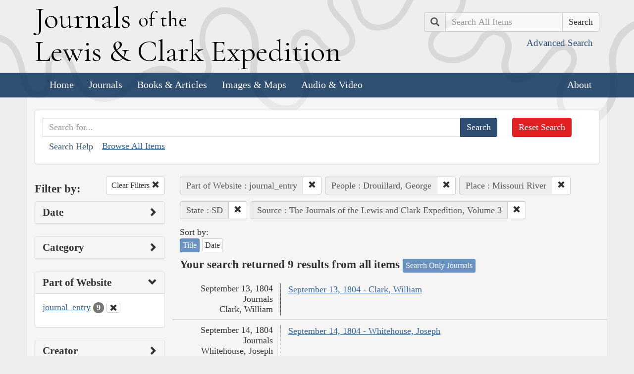

--- FILE ---
content_type: text/html; charset=utf-8
request_url: https://lewisandclarkjournals.unl.edu/search?action=search&controller=items&lc_searchtype_s=journal_entry&lc_state_ss=SD&people=Drouillard%2C+George&places=Missouri+River&sort=title+asc&source=The+Journals+of+the+Lewis+and+Clark+Expedition%2C+Volume+3
body_size: 6321
content:
<!DOCTYPE html>
<html xmlns:xs="http://www.w3.org/2001/XMLSchema" class="search">
<head>
  <title>Search the Journals | Journals of the Lewis and Clark Expedition</title>
  <meta name="application-name" content="Journals of the Lewis and Clark Expedition">

  <meta name="viewport" content="width=device-width, initial-scale=1">
  <meta http-equiv="Content-Type" content="text/html; charset=utf-8">
  <meta charset="utf-8">
  <meta http-equiv="X-UA-Compatible" content="IE=edge,chrome=1">
  <meta name="csrf-param" content="authenticity_token" />
<meta name="csrf-token" content="wpeqwRMFTufcLFMdnpZFeT0VQpzvPnksFd54g1YRTxVhh1QvhFWU9ra3uuJnw15YDsNR4Ac1QRBAkJLeFR9_hw" />

  <!-- Favicons -->
  <link rel="icon" href="/assets/favicon-55cf30d7e272b4fc5e88a2fb4514a1531c66f3f9bc4dc39e81962d9214aceda1.png" sizes="192x192" />
  <link rel="apple-touch-icon" href="/assets/apple-touch-icon-9ab671a916bec7355c47f8a295537846256e713324deabb8abedba9bd17a8cc6.png" sizes="180x180" />
  <meta name="msapplication-config" content="/browserconfig.xml">
  <link rel="icon" href="/assets/favicon-026426cc1b6f958dffbaa3b8b0a5d53b4d8987e2a6e1f5f5a7142332c1b38255.ico" />

  <!-- Fonts -->
  <link href="https://fonts.googleapis.com/css?family=Cormorant+Garamond" rel="stylesheet">

  <!-- Stylesheets -->
  <link rel="stylesheet" href="/assets/application-e5f70db169b0a53a495afe37d66f9fbad5fe1bdb1200d45984852299998d4c83.css" />

  <!-- Scripts -->
  <script src="/assets/application-1b7bd8662c9c22028ec3a62caa86da82a8970b15e9df5deec719fa1fc46f36f2.js"></script>
  <!-- Conditional -->
  <script src="/assets/search-1a12225f0b276a2b133be5828973be75ecee5910b6b60ffa851dcf130d76e06a.js"></script>

  <!-- Fonts -->
</head>

<body>

  <div class="header">
    <div class="container">
      <div class="row">
        <div class="col-md-8">
          <div class="site_title">
            <h1>
            <a href="/">
              <span class="cap">J</span>ournals <span class="sml">of the</span><br/> <span class="cap">L</span>ewis <span class="amp">&amp;</span> <span class="cap">C</span>lark <span class="cap">E</span>xpedition
</a>            </h1>
          </div><!-- /site_title -->

        </div><!-- /column -->
        <div class="col-md-4">
          <div class="home_search">
            <form class="form-inline pull-right" action="/search" accept-charset="UTF-8" method="get">
              <input type="hidden" name="qfield" id="qfield" value="text" autocomplete="off" />
              <div class="form-group">
                <div class="input-group pull-right">
                  <div class="input-group-addon">
                      <span class="glyphicon glyphicon-search" aria-hidden="true"></span>
                      <span class="sr-only">Search</span>
                  </div>
                  <input type="text" name="qtext" id="main_site_search" placeholder="Search All Items" class="form-control" />
                  <div class="input-group-btn">
                    <input type="submit" value="Search" class="btn btn-default" />
                  </div>
                </div><!-- /input-group -->
                <a class="btn btn-link pull-right" href="/search">
                  <small>Advanced Search</small>
</a>              </div>
</form>          </div><!-- /home_search -->
        </div><!-- /column -->
      </div><!-- /row -->
    </div><!-- /container -->

    <nav class="navbar navbar-default">
      <div class="container">
        <div class="navbar-header">
          <button type="button" class="navbar-toggle collapsed" data-toggle="collapse" data-target="#navbar" aria-expanded="false" aria-controls="navbar">
            <span class="sr-only">Toggle navigation</span>
            <span class="icon-bar"></span>
            <span class="icon-bar"></span>
            <span class="icon-bar"></span>
          </button>
        </div>
        <div id="navbar" class="navbar-collapse collapse">
          <ul class="nav navbar-nav">
            <li><a href="/">Home</a></li>
            <li><a href="/journals">Journals</a></li>
            <li><a href="/texts">Books &amp; Articles</a></li>
            <li><a href="/images">Images &amp; Maps</a></li>
            <li><a href="/multimedia">Audio &amp; Video</a></li>
          </ul>
          <ul class="nav navbar-nav navbar-right">
            <li><a href="/about">About</a></li>
          </ul>
        </div><!--/.nav-collapse -->
      </div><!-- /container -->
    </nav>
  </div><!-- /header -->

  <div class="container page_content" id="wrapper">
    <!-- grid added to specific views for better readability -->
    <!-- search form -->
<div class="row searchbox">
  <div class="col-md-12">
    <div class="panel panel-default">
      <div class="panel-body">
        <div class="row">
          <div class="col-md-10">
            <form class="input-group" action="/search" accept-charset="UTF-8" method="get">
              <input type="hidden" name="qfield" id="qfield" value="text" autocomplete="off" />
              
              <input type="text" name="qtext" id="qtext" placeholder="Search for..." class="form-control" />

                
  
  <input type="hidden" name="lc_searchtype_s" id="lc_searchtype_s" value="journal_entry" autocomplete="off" />
  
  
  <input type="hidden" name="people" id="people" value="Drouillard, George" autocomplete="off" />
  
  <input type="hidden" name="places" id="places" value="Missouri River" autocomplete="off" />
  <input type="hidden" name="lc_state_ss" id="lc_state_ss" value="SD" autocomplete="off" />
  <input type="hidden" name="source" id="source" value="The Journals of the Lewis and Clark Expedition, Volume 3" autocomplete="off" />
  


              <span class="input-group-btn">
                <input type="submit" value="Search" class="btn btn-primary" />
              </span>
</form>            <button type="button" class="btn btn-link" 
        data-toggle="collapse" data-target="#search_help" 
        aria-expanded="false" aria-controls="search_help">Search Help
</button>

<div class="collapse" id="search_help">
  <div class="well">
    <h4>Basic Search</h4>
    <p>
      Simply enter the word you wish to find and the search engine will search for every instance of the word in the journals. For example: Fight. All instances of the use of the word fight will show up on the results page.
    </p>
    <h4>Wildcard Searches</h4>
    <p>
      Using an asterisk (*) will increase the odds of finding the results you are seeking. For example: Fight*. The search results will display every instance of fight, fights, fighting, etc. More than one wildcard may be used. For example: *ricar*. This search will return most references to the Aricara tribe, including Ricara, Ricares, Aricaris, Ricaries, Ricaree, Ricareis, and Ricarra. Using a question mark (?) instead of an asterisk (*) will allow you to search for a single character. For example, r?n will find all instances of ran and run, but will not find rain or ruin.
    </p>
    <h4>Capitalization</h4>
    <p>
      Searches are not case sensitive. For example: george will come up with the same results as George.
    </p>
    <h4>Phrase Search</h4>
    <p>
      Searching for a specific phrase may help narrow down the results. Rather long phrases are no problem. For example: "This white pudding we all esteem".
    </p>
    <h4>Subsequent Searches</h4>
    <p>
      Because of the creative spellings used by the journalists, it may be necessary to try your search multiple times. For example: P?ro*. This search brings up numerous variant spellings of the French word pirogue, "a large dugout canoe or open boat." Searching for P?*r*og?* will bring up other variant spellings. Searching for canoe or boat also may be helpful.
    </p>
  </div>
</div> <!-- /search_help -->

            <a href="/search?all=true">Browse All Items</a>
          </div>
          <div class="col-md-2">
            <a class="btn btn-danger clear_main_search_text" href="/search">Reset Search</a>
          </div>
        </div> <!-- /row -->
      </div> <!-- /panel-body -->
    </div> <!-- /panel-default -->
  </div> <!-- /col-md-12 -->
</div> <!-- /row /searchbox -->


<div class="row search_form">
  <div class="col-md-3">

    <div class="clearfix">
      <h4 class="pull-left">Filter by:</h4>

      <!-- clear facets -->
        <div class="pull-right">
  <a class="btn btn-default btn-sm" href="/search">
    Clear Filters
    <span class="glyphicon glyphicon-remove" aria-hidden="true"></span>
</a></div>

    </div>

    <!-- dates -->
    
<div class="panel panel-default">
  <div class="clearfix panel-heading" data-toggle="collapse" data-target="#dates" aria-label="Show Date Filters" role="Option">
    <h3 class="pull-left panel-title">Date</h3>
    <span class="pull-right glyphicon glyphicon-chevron-right" aria-hidden="true"></span>
  </div>
  <div class="panel-body collapse " id="dates">
    <form action="/search" accept-charset="UTF-8" method="get">
      <!-- date from -->
      <div class="form-group form-inline">

        <div class="clearfix">
          <label for="date_from">Date From</label>

        </div>

        <input type="text" name="date_from[]" id="date_from" class="form-control" placeholder="1803" maxlength="4" size="4" aria_label="From Year" title="From Year" />
        <input type="text" name="date_from[]" id="date_from_" class="form-control" placeholder="08" maxlength="2" size="2" aria_label="From Month" title="From Month" />
        <input type="text" name="date_from[]" id="date_from_" class="form-control" placeholder="30" maxlength="2" size="2" aria_label="From Day" title="From Day" />
      </div>

      <!-- date to -->
      <div class="form-group form-inline">
        <label for="date_to">Date To</label><br/>
        <input type="text" name="date_to[]" id="date_to" class="form-control" placeholder="1806" maxlength="4" size="4" aria_label="To Year" title="To Year" />
        <input type="text" name="date_to[]" id="date_to_" class="form-control" placeholder="09" maxlength="2" size="2" aria_label="To Month" title="To Month" />
        <input type="text" name="date_to[]" id="date_to_" class="form-control" placeholder="30" maxlength="2" size="2" aria_label="To Day" title="To Day" />
      </div>
        
  
  <input type="hidden" name="lc_searchtype_s" id="lc_searchtype_s" value="journal_entry" autocomplete="off" />
  
  
  <input type="hidden" name="people" id="people" value="Drouillard, George" autocomplete="off" />
  
  <input type="hidden" name="places" id="places" value="Missouri River" autocomplete="off" />
  <input type="hidden" name="lc_state_ss" id="lc_state_ss" value="SD" autocomplete="off" />
  <input type="hidden" name="source" id="source" value="The Journals of the Lewis and Clark Expedition, Volume 3" autocomplete="off" />
  

      <input type="hidden" name="qfield" id="qfield" value="text" autocomplete="off" />
      <input type="hidden" name="qtext" id="qtext" autocomplete="off" />

      <div class="clearfix buffer-bottom-sm">
        <input type="submit" value="Filter" class="btn btn-primary buffer-right-sm" />

        <button type="button" class="btn btn-link glyphicon glyphicon-question-sign pull-right"
          data-toggle="collapse" data-target="#date_help"
          aria-expanded="false" aria-controls="date_help"
          aria-label="Date Filter Help" title="Date Filter Help">
        </button>
      </div>
</form>
    <div id="date_help" class="collapse">
      <table class="table table-condensed table-striped">
  <caption class="text-center">Dates in both fields not&nbsp;required</caption>
  <thead>
    <th>Entering&nbsp;in only&nbsp;one&nbsp;field</th>
    <th class="text-right">Searches</th>
  </thead>
  <tbody>
    <tr>
      <td>Year,&nbsp;Month, &amp;&nbsp;Day</td>
      <td class="text-right">Single day</td>
    </tr>
    <tr>
      <td>Year &amp;&nbsp;Month</td>
      <td class="text-right">Whole month</td>
    </tr>
    <tr>
      <td>Year</td>
      <td class="text-right">Whole year</td>
    </tr>
    <tr>
      <td>Month &amp;&nbsp;Day</td>
      <td class="text-right">1803-#-# to 1806-#-#</td>
    </tr>
    <tr>
      <td>Month</td>
      <td class="text-right">1803-#-1 to 1806-#-31</td>
    </tr>
    <tr>
      <td>Day</td>
      <td class="text-right">1803-01-#&nbsp;to 1806-12-#</td>
    </tr>
  </tbody>
</table>

    </div>
  </div>
</div>


    <!-- facet lists -->
    
      <div class="panel panel-default">

        <!-- panel heading -->
        <div class="clearfix panel-heading" data-toggle="collapse" data-target="#fc-category" aria-label="Show Category Filters" role="Option">
          <h3 class="pull-left panel-title">Category</h3>
          <span class="pull-right glyphicon glyphicon-chevron-right" aria-hidden="true"></span>
        </div>

        <!-- panel body -->
        <div class="panel-body collapse " id="fc-category">
          <ul class="list-unstyled">

              <!-- list item -->
              <li >
                <a href="/search?action=search&amp;category=Journals&amp;controller=items&amp;lc_searchtype_s=journal_entry&amp;lc_state_ss=SD&amp;people=Drouillard%2C+George&amp;places=Missouri+River&amp;sort=title+asc&amp;source=The+Journals+of+the+Lewis+and+Clark+Expedition%2C+Volume+3">Journals</a>
                <span class="badge">9</span>
              </li>

          </ul>

        </div> <!-- /panel-body -->

      </div> <!-- /panel panel-default -->

      <div class="panel panel-default">

        <!-- panel heading -->
        <div class="clearfix panel-heading" data-toggle="collapse" data-target="#fc-lc_searchtype_s" aria-label="Show Part of Website Filters" role="Option">
          <h3 class="pull-left panel-title">Part of Website</h3>
          <span class="pull-right glyphicon glyphicon-chevron-down" aria-hidden="true"></span>
        </div>

        <!-- panel body -->
        <div class="panel-body collapse in" id="fc-lc_searchtype_s">
          <ul class="list-unstyled">

              <!-- list item -->
              <li class=&#39;selected&#39;>
                <a href="/search?action=search&amp;controller=items&amp;lc_searchtype_s=journal_entry&amp;lc_state_ss=SD&amp;people=Drouillard%2C+George&amp;places=Missouri+River&amp;sort=title+asc&amp;source=The+Journals+of+the+Lewis+and+Clark+Expedition%2C+Volume+3">journal_entry</a>
                <span class="badge">9</span>
                  <a href="/search?action=search&amp;controller=items&amp;lc_state_ss=SD&amp;people=Drouillard%2C+George&amp;places=Missouri+River&amp;sort=title+asc&amp;source=The+Journals+of+the+Lewis+and+Clark+Expedition%2C+Volume+3">
                    <button class="btn btn-default btn-xs" aria-label="Clear Part of Website Filter" title="Clear Part of Website Filter">
                      <span class="pull-right glyphicon glyphicon-remove" aria-hidden="true"></span>
                    </button>
</a>              </li>

          </ul>

        </div> <!-- /panel-body -->

      </div> <!-- /panel panel-default -->

      <div class="panel panel-default">

        <!-- panel heading -->
        <div class="clearfix panel-heading" data-toggle="collapse" data-target="#fc-creators" aria-label="Show Creator Filters" role="Option">
          <h3 class="pull-left panel-title">Creator</h3>
          <span class="pull-right glyphicon glyphicon-chevron-right" aria-hidden="true"></span>
        </div>

        <!-- panel body -->
        <div class="panel-body collapse " id="fc-creators">
          <ul class="list-unstyled">

              <!-- list item -->
              <li >
                <a href="/search?action=search&amp;controller=items&amp;creators=Clark%2C+William&amp;lc_searchtype_s=journal_entry&amp;lc_state_ss=SD&amp;people=Drouillard%2C+George&amp;places=Missouri+River&amp;sort=title+asc&amp;source=The+Journals+of+the+Lewis+and+Clark+Expedition%2C+Volume+3">Clark, William</a>
                <span class="badge">4</span>
              </li>


              <!-- list item -->
              <li >
                <a href="/search?action=search&amp;controller=items&amp;creators=Whitehouse%2C+Joseph&amp;lc_searchtype_s=journal_entry&amp;lc_state_ss=SD&amp;people=Drouillard%2C+George&amp;places=Missouri+River&amp;sort=title+asc&amp;source=The+Journals+of+the+Lewis+and+Clark+Expedition%2C+Volume+3">Whitehouse, Joseph</a>
                <span class="badge">2</span>
              </li>


              <!-- list item -->
              <li >
                <a href="/search?action=search&amp;controller=items&amp;creators=Gass%2C+Patrick&amp;lc_searchtype_s=journal_entry&amp;lc_state_ss=SD&amp;people=Drouillard%2C+George&amp;places=Missouri+River&amp;sort=title+asc&amp;source=The+Journals+of+the+Lewis+and+Clark+Expedition%2C+Volume+3">Gass, Patrick</a>
                <span class="badge">1</span>
              </li>


              <!-- list item -->
              <li >
                <a href="/search?action=search&amp;controller=items&amp;creators=Lewis%2C+Meriwether&amp;lc_searchtype_s=journal_entry&amp;lc_state_ss=SD&amp;people=Drouillard%2C+George&amp;places=Missouri+River&amp;sort=title+asc&amp;source=The+Journals+of+the+Lewis+and+Clark+Expedition%2C+Volume+3">Lewis, Meriwether</a>
                <span class="badge">1</span>
              </li>


              <!-- list item -->
              <li >
                <a href="/search?action=search&amp;controller=items&amp;creators=Ordway%2C+John&amp;lc_searchtype_s=journal_entry&amp;lc_state_ss=SD&amp;people=Drouillard%2C+George&amp;places=Missouri+River&amp;sort=title+asc&amp;source=The+Journals+of+the+Lewis+and+Clark+Expedition%2C+Volume+3">Ordway, John</a>
                <span class="badge">1</span>
              </li>

          </ul>

        </div> <!-- /panel-body -->

      </div> <!-- /panel panel-default -->

      <div class="panel panel-default">

        <!-- panel heading -->
        <div class="clearfix panel-heading" data-toggle="collapse" data-target="#fc-people" aria-label="Show People Filters" role="Option">
          <h3 class="pull-left panel-title">People</h3>
          <span class="pull-right glyphicon glyphicon-chevron-down" aria-hidden="true"></span>
        </div>

        <!-- panel body -->
        <div class="panel-body collapse in" id="fc-people">
          <ul class="list-unstyled">

              <!-- list item -->
              <li class=&#39;selected&#39;>
                <a href="/search?action=search&amp;controller=items&amp;lc_searchtype_s=journal_entry&amp;lc_state_ss=SD&amp;people=Drouillard%2C+George&amp;places=Missouri+River&amp;sort=title+asc&amp;source=The+Journals+of+the+Lewis+and+Clark+Expedition%2C+Volume+3">Drouillard, George</a>
                <span class="badge">9</span>
                  <a href="/search?action=search&amp;controller=items&amp;lc_searchtype_s=journal_entry&amp;lc_state_ss=SD&amp;places=Missouri+River&amp;sort=title+asc&amp;source=The+Journals+of+the+Lewis+and+Clark+Expedition%2C+Volume+3">
                    <button class="btn btn-default btn-xs" aria-label="Clear People Filter" title="Clear People Filter">
                      <span class="pull-right glyphicon glyphicon-remove" aria-hidden="true"></span>
                    </button>
</a>              </li>


              <!-- list item -->
              <li >
                <a href="/search?action=search&amp;controller=items&amp;lc_searchtype_s=journal_entry&amp;lc_state_ss=SD&amp;people=Clark%2C+William&amp;places=Missouri+River&amp;sort=title+asc&amp;source=The+Journals+of+the+Lewis+and+Clark+Expedition%2C+Volume+3">Clark, William</a>
                <span class="badge">8</span>
              </li>


              <!-- list item -->
              <li >
                <a href="/search?action=search&amp;controller=items&amp;lc_searchtype_s=journal_entry&amp;lc_state_ss=SD&amp;people=Field%2C+Reubin&amp;places=Missouri+River&amp;sort=title+asc&amp;source=The+Journals+of+the+Lewis+and+Clark+Expedition%2C+Volume+3">Field, Reubin</a>
                <span class="badge">5</span>
              </li>


              <!-- list item -->
              <li >
                <a href="/search?action=search&amp;controller=items&amp;lc_searchtype_s=journal_entry&amp;lc_state_ss=SD&amp;people=Lewis%2C+Meriwether&amp;places=Missouri+River&amp;sort=title+asc&amp;source=The+Journals+of+the+Lewis+and+Clark+Expedition%2C+Volume+3">Lewis, Meriwether</a>
                <span class="badge">4</span>
              </li>


              <!-- list item -->
              <li >
                <a href="/search?action=search&amp;controller=items&amp;lc_searchtype_s=journal_entry&amp;lc_state_ss=SD&amp;people=Shields%2C+John&amp;places=Missouri+River&amp;sort=title+asc&amp;source=The+Journals+of+the+Lewis+and+Clark+Expedition%2C+Volume+3">Shields, John</a>
                <span class="badge">3</span>
              </li>


              <!-- list item -->
              <li >
                <a href="/search?action=search&amp;controller=items&amp;lc_searchtype_s=journal_entry&amp;lc_state_ss=SD&amp;people=Collins%2C+John&amp;places=Missouri+River&amp;sort=title+asc&amp;source=The+Journals+of+the+Lewis+and+Clark+Expedition%2C+Volume+3">Collins, John</a>
                <span class="badge">2</span>
              </li>


              <!-- list item -->
              <li >
                <a href="/search?action=search&amp;controller=items&amp;lc_searchtype_s=journal_entry&amp;lc_state_ss=SD&amp;people=Evans%2C+John+Thomas&amp;places=Missouri+River&amp;sort=title+asc&amp;source=The+Journals+of+the+Lewis+and+Clark+Expedition%2C+Volume+3">Evans, John Thomas</a>
                <span class="badge">2</span>
              </li>


              <!-- list item -->
              <li >
                <a href="/search?action=search&amp;controller=items&amp;lc_searchtype_s=journal_entry&amp;lc_state_ss=SD&amp;people=Howard%2C+Thomas+P.&amp;places=Missouri+River&amp;sort=title+asc&amp;source=The+Journals+of+the+Lewis+and+Clark+Expedition%2C+Volume+3">Howard, Thomas P.</a>
                <span class="badge">2</span>
              </li>


              <!-- list item -->
              <li >
                <a href="/search?action=search&amp;controller=items&amp;lc_searchtype_s=journal_entry&amp;lc_state_ss=SD&amp;people=Newman%2C+John&amp;places=Missouri+River&amp;sort=title+asc&amp;source=The+Journals+of+the+Lewis+and+Clark+Expedition%2C+Volume+3">Newman, John</a>
                <span class="badge">2</span>
              </li>


              <!-- list item -->
              <li >
                <a href="/search?action=search&amp;controller=items&amp;lc_searchtype_s=journal_entry&amp;lc_state_ss=SD&amp;people=Ordway%2C+John&amp;places=Missouri+River&amp;sort=title+asc&amp;source=The+Journals+of+the+Lewis+and+Clark+Expedition%2C+Volume+3">Ordway, John</a>
                <span class="badge">2</span>
              </li>


              <!-- list item -->
              <li >
                <a href="/search?action=search&amp;controller=items&amp;lc_searchtype_s=journal_entry&amp;lc_state_ss=SD&amp;people=Barton%2C+Benjamin+Smith&amp;places=Missouri+River&amp;sort=title+asc&amp;source=The+Journals+of+the+Lewis+and+Clark+Expedition%2C+Volume+3">Barton, Benjamin Smith</a>
                <span class="badge">1</span>
              </li>


              <!-- list item -->
              <li >
                <a href="/search?action=search&amp;controller=items&amp;lc_searchtype_s=journal_entry&amp;lc_state_ss=SD&amp;people=Biddle%2C+Nicholas&amp;places=Missouri+River&amp;sort=title+asc&amp;source=The+Journals+of+the+Lewis+and+Clark+Expedition%2C+Volume+3">Biddle, Nicholas</a>
                <span class="badge">1</span>
              </li>


              <!-- list item -->
              <li >
                <a href="/search?action=search&amp;controller=items&amp;lc_searchtype_s=journal_entry&amp;lc_state_ss=SD&amp;people=Deschamps%2C+Jean+Baptiste&amp;places=Missouri+River&amp;sort=title+asc&amp;source=The+Journals+of+the+Lewis+and+Clark+Expedition%2C+Volume+3">Deschamps, Jean Baptiste</a>
                <span class="badge">1</span>
              </li>


              <!-- list item -->
              <li >
                <a href="/search?action=search&amp;controller=items&amp;lc_searchtype_s=journal_entry&amp;lc_state_ss=SD&amp;people=Field%2C+Joseph&amp;places=Missouri+River&amp;sort=title+asc&amp;source=The+Journals+of+the+Lewis+and+Clark+Expedition%2C+Volume+3">Field, Joseph</a>
                <span class="badge">1</span>
              </li>


              <!-- list item -->
              <li >
                <a href="/search?action=search&amp;controller=items&amp;lc_searchtype_s=journal_entry&amp;lc_state_ss=SD&amp;people=Gass%2C+Patrick&amp;places=Missouri+River&amp;sort=title+asc&amp;source=The+Journals+of+the+Lewis+and+Clark+Expedition%2C+Volume+3">Gass, Patrick</a>
                <span class="badge">1</span>
              </li>


              <!-- list item -->
              <li >
                <a href="/search?action=search&amp;controller=items&amp;lc_searchtype_s=journal_entry&amp;lc_state_ss=SD&amp;people=Jefferson%2C+Thomas&amp;places=Missouri+River&amp;sort=title+asc&amp;source=The+Journals+of+the+Lewis+and+Clark+Expedition%2C+Volume+3">Jefferson, Thomas</a>
                <span class="badge">1</span>
              </li>


              <!-- list item -->
              <li >
                <a href="/search?action=search&amp;controller=items&amp;lc_searchtype_s=journal_entry&amp;lc_state_ss=SD&amp;people=Maximilian%2C+Alexander+Philip&amp;places=Missouri+River&amp;sort=title+asc&amp;source=The+Journals+of+the+Lewis+and+Clark+Expedition%2C+Volume+3">Maximilian, Alexander Philip</a>
                <span class="badge">1</span>
              </li>


              <!-- list item -->
              <li >
                <a href="/search?action=search&amp;controller=items&amp;lc_searchtype_s=journal_entry&amp;lc_state_ss=SD&amp;people=Roi+%28Roie%2C+Rokey%29%2C+Peter&amp;places=Missouri+River&amp;sort=title+asc&amp;source=The+Journals+of+the+Lewis+and+Clark+Expedition%2C+Volume+3">Roi (Roie, Rokey), Peter</a>
                <span class="badge">1</span>
              </li>


              <!-- list item -->
              <li >
                <a href="/search?action=search&amp;controller=items&amp;lc_searchtype_s=journal_entry&amp;lc_state_ss=SD&amp;people=Shannon%2C+George&amp;places=Missouri+River&amp;sort=title+asc&amp;source=The+Journals+of+the+Lewis+and+Clark+Expedition%2C+Volume+3">Shannon, George</a>
                <span class="badge">1</span>
              </li>


              <!-- list item -->
              <li >
                <a href="/search?action=search&amp;controller=items&amp;lc_searchtype_s=journal_entry&amp;lc_state_ss=SD&amp;people=Warfington%2C+Richard&amp;places=Missouri+River&amp;sort=title+asc&amp;source=The+Journals+of+the+Lewis+and+Clark+Expedition%2C+Volume+3">Warfington, Richard</a>
                <span class="badge">1</span>
              </li>

          </ul>

              <a class="btn btn-info btn-xs" href="/journals/index/people">See all People</a>
        </div> <!-- /panel-body -->

      </div> <!-- /panel panel-default -->

      <div class="panel panel-default">

        <!-- panel heading -->
        <div class="clearfix panel-heading" data-toggle="collapse" data-target="#fc-lc_native_nation_ss" aria-label="Show Native Nation Filters" role="Option">
          <h3 class="pull-left panel-title">Native Nation</h3>
          <span class="pull-right glyphicon glyphicon-chevron-right" aria-hidden="true"></span>
        </div>

        <!-- panel body -->
        <div class="panel-body collapse " id="fc-lc_native_nation_ss">
          <ul class="list-unstyled">

              <!-- list item -->
              <li >
                <a href="/search?action=search&amp;controller=items&amp;lc_native_nation_ss=Sioux+Indians&amp;lc_searchtype_s=journal_entry&amp;lc_state_ss=SD&amp;people=Drouillard%2C+George&amp;places=Missouri+River&amp;sort=title+asc&amp;source=The+Journals+of+the+Lewis+and+Clark+Expedition%2C+Volume+3">Sioux Indians</a>
                <span class="badge">2</span>
              </li>

          </ul>

              <a class="btn btn-info btn-xs" href="/journals/index/native_nations">See all Native Nations</a>
        </div> <!-- /panel-body -->

      </div> <!-- /panel panel-default -->

      <div class="panel panel-default">

        <!-- panel heading -->
        <div class="clearfix panel-heading" data-toggle="collapse" data-target="#fc-places" aria-label="Show Place Filters" role="Option">
          <h3 class="pull-left panel-title">Place</h3>
          <span class="pull-right glyphicon glyphicon-chevron-down" aria-hidden="true"></span>
        </div>

        <!-- panel body -->
        <div class="panel-body collapse in" id="fc-places">
          <ul class="list-unstyled">

              <!-- list item -->
              <li class=&#39;selected&#39;>
                <a href="/search?action=search&amp;controller=items&amp;lc_searchtype_s=journal_entry&amp;lc_state_ss=SD&amp;people=Drouillard%2C+George&amp;places=Missouri+River&amp;sort=title+asc&amp;source=The+Journals+of+the+Lewis+and+Clark+Expedition%2C+Volume+3">Missouri River</a>
                <span class="badge">9</span>
                  <a href="/search?action=search&amp;controller=items&amp;lc_searchtype_s=journal_entry&amp;lc_state_ss=SD&amp;people=Drouillard%2C+George&amp;sort=title+asc&amp;source=The+Journals+of+the+Lewis+and+Clark+Expedition%2C+Volume+3">
                    <button class="btn btn-default btn-xs" aria-label="Clear Place Filter" title="Clear Place Filter">
                      <span class="pull-right glyphicon glyphicon-remove" aria-hidden="true"></span>
                    </button>
</a>              </li>


              <!-- list item -->
              <li >
                <a href="/search?action=search&amp;controller=items&amp;lc_searchtype_s=journal_entry&amp;lc_state_ss=SD&amp;people=Drouillard%2C+George&amp;places=South+Dakota&amp;sort=title+asc&amp;source=The+Journals+of+the+Lewis+and+Clark+Expedition%2C+Volume+3">South Dakota</a>
                <span class="badge">5</span>
              </li>


              <!-- list item -->
              <li >
                <a href="/search?action=search&amp;controller=items&amp;lc_searchtype_s=journal_entry&amp;lc_state_ss=SD&amp;people=Drouillard%2C+George&amp;places=Lyman+County%2C+S.+Dak.&amp;sort=title+asc&amp;source=The+Journals+of+the+Lewis+and+Clark+Expedition%2C+Volume+3">Lyman County, S. Dak.</a>
                <span class="badge">3</span>
              </li>


              <!-- list item -->
              <li >
                <a href="/search?action=search&amp;controller=items&amp;lc_searchtype_s=journal_entry&amp;lc_state_ss=SD&amp;people=Drouillard%2C+George&amp;places=Bon+Homme+%28Good+Man%27s%29+Island&amp;sort=title+asc&amp;source=The+Journals+of+the+Lewis+and+Clark+Expedition%2C+Volume+3">Bon Homme (Good Man&#39;s) Island</a>
                <span class="badge">2</span>
              </li>


              <!-- list item -->
              <li >
                <a href="/search?action=search&amp;controller=items&amp;lc_searchtype_s=journal_entry&amp;lc_state_ss=SD&amp;people=Drouillard%2C+George&amp;places=Crow+Creek+%28S.+Dak.%29&amp;sort=title+asc&amp;source=The+Journals+of+the+Lewis+and+Clark+Expedition%2C+Volume+3">Crow Creek (S. Dak.)</a>
                <span class="badge">2</span>
              </li>


              <!-- list item -->
              <li >
                <a href="/search?action=search&amp;controller=items&amp;lc_searchtype_s=journal_entry&amp;lc_state_ss=SD&amp;people=Drouillard%2C+George&amp;places=Knox+County%2C+Nebr.&amp;sort=title+asc&amp;source=The+Journals+of+the+Lewis+and+Clark+Expedition%2C+Volume+3">Knox County, Nebr.</a>
                <span class="badge">2</span>
              </li>


              <!-- list item -->
              <li >
                <a href="/search?action=search&amp;controller=items&amp;lc_searchtype_s=journal_entry&amp;lc_state_ss=SD&amp;people=Drouillard%2C+George&amp;places=Mississippi+River&amp;sort=title+asc&amp;source=The+Journals+of+the+Lewis+and+Clark+Expedition%2C+Volume+3">Mississippi River</a>
                <span class="badge">2</span>
              </li>


              <!-- list item -->
              <li >
                <a href="/search?action=search&amp;controller=items&amp;lc_searchtype_s=journal_entry&amp;lc_state_ss=SD&amp;people=Drouillard%2C+George&amp;places=Missouri+River%2C+Big+Bend+of+the&amp;sort=title+asc&amp;source=The+Journals+of+the+Lewis+and+Clark+Expedition%2C+Volume+3">Missouri River, Big Bend of the</a>
                <span class="badge">2</span>
              </li>


              <!-- list item -->
              <li >
                <a href="/search?action=search&amp;controller=items&amp;lc_searchtype_s=journal_entry&amp;lc_state_ss=SD&amp;people=Drouillard%2C+George&amp;places=Nebraska&amp;sort=title+asc&amp;source=The+Journals+of+the+Lewis+and+Clark+Expedition%2C+Volume+3">Nebraska</a>
                <span class="badge">2</span>
              </li>


              <!-- list item -->
              <li >
                <a href="/search?action=search&amp;controller=items&amp;lc_searchtype_s=journal_entry&amp;lc_state_ss=SD&amp;people=Drouillard%2C+George&amp;places=American+%28Corvus%29+Creek&amp;sort=title+asc&amp;source=The+Journals+of+the+Lewis+and+Clark+Expedition%2C+Volume+3">American (Corvus) Creek</a>
                <span class="badge">1</span>
              </li>


              <!-- list item -->
              <li >
                <a href="/search?action=search&amp;controller=items&amp;lc_searchtype_s=journal_entry&amp;lc_state_ss=SD&amp;people=Drouillard%2C+George&amp;places=Big+Bend+Dam&amp;sort=title+asc&amp;source=The+Journals+of+the+Lewis+and+Clark+Expedition%2C+Volume+3">Big Bend Dam</a>
                <span class="badge">1</span>
              </li>


              <!-- list item -->
              <li >
                <a href="/search?action=search&amp;controller=items&amp;lc_searchtype_s=journal_entry&amp;lc_state_ss=SD&amp;people=Drouillard%2C+George&amp;places=Bon+Homme+County%2C+S.+Dak.&amp;sort=title+asc&amp;source=The+Journals+of+the+Lewis+and+Clark+Expedition%2C+Volume+3">Bon Homme County, S. Dak.</a>
                <span class="badge">1</span>
              </li>


              <!-- list item -->
              <li >
                <a href="/search?action=search&amp;controller=items&amp;lc_searchtype_s=journal_entry&amp;lc_state_ss=SD&amp;people=Drouillard%2C+George&amp;places=Bonhomme+%28Good+Man%27s%29+Creek&amp;sort=title+asc&amp;source=The+Journals+of+the+Lewis+and+Clark+Expedition%2C+Volume+3">Bonhomme (Good Man&#39;s) Creek</a>
                <span class="badge">1</span>
              </li>


              <!-- list item -->
              <li >
                <a href="/search?action=search&amp;controller=items&amp;lc_searchtype_s=journal_entry&amp;lc_state_ss=SD&amp;people=Drouillard%2C+George&amp;places=Bow+%28Little+Bow%2C+Petie+Arc%29+Creek&amp;sort=title+asc&amp;source=The+Journals+of+the+Lewis+and+Clark+Expedition%2C+Volume+3">Bow (Little Bow, Petie Arc) Creek</a>
                <span class="badge">1</span>
              </li>


              <!-- list item -->
              <li >
                <a href="/search?action=search&amp;controller=items&amp;lc_searchtype_s=journal_entry&amp;lc_state_ss=SD&amp;people=Drouillard%2C+George&amp;places=Buffalo+County%2C+S.+Dak.&amp;sort=title+asc&amp;source=The+Journals+of+the+Lewis+and+Clark+Expedition%2C+Volume+3">Buffalo County, S. Dak.</a>
                <span class="badge">1</span>
              </li>


              <!-- list item -->
              <li >
                <a href="/search?action=search&amp;controller=items&amp;lc_searchtype_s=journal_entry&amp;lc_state_ss=SD&amp;people=Drouillard%2C+George&amp;places=Campbell+Creek+%28Buffalo+County%2C+S.+Dak.%29&amp;sort=title+asc&amp;source=The+Journals+of+the+Lewis+and+Clark+Expedition%2C+Volume+3">Campbell Creek (Buffalo County, S. Dak.)</a>
                <span class="badge">1</span>
              </li>


              <!-- list item -->
              <li >
                <a href="/search?action=search&amp;controller=items&amp;lc_searchtype_s=journal_entry&amp;lc_state_ss=SD&amp;people=Drouillard%2C+George&amp;places=Charles+Mix+County%2C+S.+Dak.&amp;sort=title+asc&amp;source=The+Journals+of+the+Lewis+and+Clark+Expedition%2C+Volume+3">Charles Mix County, S. Dak.</a>
                <span class="badge">1</span>
              </li>


              <!-- list item -->
              <li >
                <a href="/search?action=search&amp;controller=items&amp;lc_searchtype_s=journal_entry&amp;lc_state_ss=SD&amp;people=Drouillard%2C+George&amp;places=Counselor+%28Camel%2C+Elm%2C+Night%29+Creek&amp;sort=title+asc&amp;source=The+Journals+of+the+Lewis+and+Clark+Expedition%2C+Volume+3">Counselor (Camel, Elm, Night) Creek</a>
                <span class="badge">1</span>
              </li>


              <!-- list item -->
              <li >
                <a href="/search?action=search&amp;controller=items&amp;lc_searchtype_s=journal_entry&amp;lc_state_ss=SD&amp;people=Drouillard%2C+George&amp;places=Crow+Creek+Indian+Reservation&amp;sort=title+asc&amp;source=The+Journals+of+the+Lewis+and+Clark+Expedition%2C+Volume+3">Crow Creek Indian Reservation</a>
                <span class="badge">1</span>
              </li>


              <!-- list item -->
              <li >
                <a href="/search?action=search&amp;controller=items&amp;lc_searchtype_s=journal_entry&amp;lc_state_ss=SD&amp;people=Drouillard%2C+George&amp;places=Des+Laurien%27s+%28Prospect%29+Island&amp;sort=title+asc&amp;source=The+Journals+of+the+Lewis+and+Clark+Expedition%2C+Volume+3">Des Laurien&#39;s (Prospect) Island</a>
                <span class="badge">1</span>
              </li>

          </ul>

              <a class="btn btn-info btn-xs" href="/journals/index/places">See all Places</a>
        </div> <!-- /panel-body -->

      </div> <!-- /panel panel-default -->

      <div class="panel panel-default">

        <!-- panel heading -->
        <div class="clearfix panel-heading" data-toggle="collapse" data-target="#fc-lc_state_ss" aria-label="Show State Filters" role="Option">
          <h3 class="pull-left panel-title">State</h3>
          <span class="pull-right glyphicon glyphicon-chevron-down" aria-hidden="true"></span>
        </div>

        <!-- panel body -->
        <div class="panel-body collapse in" id="fc-lc_state_ss">
          <ul class="list-unstyled">

              <!-- list item -->
              <li class=&#39;selected&#39;>
                <a href="/search?action=search&amp;controller=items&amp;lc_searchtype_s=journal_entry&amp;lc_state_ss=SD&amp;people=Drouillard%2C+George&amp;places=Missouri+River&amp;sort=title+asc&amp;source=The+Journals+of+the+Lewis+and+Clark+Expedition%2C+Volume+3">SD</a>
                <span class="badge">9</span>
                  <a href="/search?action=search&amp;controller=items&amp;lc_searchtype_s=journal_entry&amp;people=Drouillard%2C+George&amp;places=Missouri+River&amp;sort=title+asc&amp;source=The+Journals+of+the+Lewis+and+Clark+Expedition%2C+Volume+3">
                    <button class="btn btn-default btn-xs" aria-label="Clear State Filter" title="Clear State Filter">
                      <span class="pull-right glyphicon glyphicon-remove" aria-hidden="true"></span>
                    </button>
</a>              </li>

          </ul>

        </div> <!-- /panel-body -->

      </div> <!-- /panel panel-default -->

      <div class="panel panel-default">

        <!-- panel heading -->
        <div class="clearfix panel-heading" data-toggle="collapse" data-target="#fc-source" aria-label="Show Source Filters" role="Option">
          <h3 class="pull-left panel-title">Source</h3>
          <span class="pull-right glyphicon glyphicon-chevron-down" aria-hidden="true"></span>
        </div>

        <!-- panel body -->
        <div class="panel-body collapse in" id="fc-source">
          <ul class="list-unstyled">

              <!-- list item -->
              <li class=&#39;selected&#39;>
                <a href="/search?action=search&amp;controller=items&amp;lc_searchtype_s=journal_entry&amp;lc_state_ss=SD&amp;people=Drouillard%2C+George&amp;places=Missouri+River&amp;sort=title+asc&amp;source=The+Journals+of+the+Lewis+and+Clark+Expedition%2C+Volume+3">The Journals of the Lewis and Clark Expedition, Volume 3</a>
                <span class="badge">9</span>
                  <a href="/search?action=search&amp;controller=items&amp;lc_searchtype_s=journal_entry&amp;lc_state_ss=SD&amp;people=Drouillard%2C+George&amp;places=Missouri+River&amp;sort=title+asc">
                    <button class="btn btn-default btn-xs" aria-label="Clear Source Filter" title="Clear Source Filter">
                      <span class="pull-right glyphicon glyphicon-remove" aria-hidden="true"></span>
                    </button>
</a>              </li>

          </ul>

        </div> <!-- /panel-body -->

      </div> <!-- /panel panel-default -->

      <div class="panel panel-default">

        <!-- panel heading -->
        <div class="clearfix panel-heading" data-toggle="collapse" data-target="#fc-publisher" aria-label="Show Publisher Filters" role="Option">
          <h3 class="pull-left panel-title">Publisher</h3>
          <span class="pull-right glyphicon glyphicon-chevron-right" aria-hidden="true"></span>
        </div>

        <!-- panel body -->
        <div class="panel-body collapse " id="fc-publisher">
          <ul class="list-unstyled">

              <!-- list item -->
              <li >
                <a href="/search?action=search&amp;controller=items&amp;lc_searchtype_s=journal_entry&amp;lc_state_ss=SD&amp;people=Drouillard%2C+George&amp;places=Missouri+River&amp;publisher=University+of+Nebraska+Press&amp;sort=title+asc&amp;source=The+Journals+of+the+Lewis+and+Clark+Expedition%2C+Volume+3">University of Nebraska Press</a>
                <span class="badge">9</span>
              </li>

          </ul>

        </div> <!-- /panel-body -->

      </div> <!-- /panel panel-default -->

  </div> <!-- col-md-3 -->

  <div class="col-md-9">
      <div class="clearfix">
  <!-- text search -->

  <!-- date search -->

  <!-- selected facets -->
        <div class="pull-left form-inline buffer-bottom buffer-right-sm">
          <div class="input-group">
            <div class="input-group-addon" title="Part of Website Filter">
              Part of Website : journal_entry
            </div>
            <div class="input-group-btn" aria-label="Clear Part of Website Filter" title="Clear Part of Website Filter">
              <a class="btn btn-default btn-sm" role="button" href="/search?action=search&amp;controller=items&amp;lc_state_ss=SD&amp;people=Drouillard%2C+George&amp;places=Missouri+River&amp;sort=title+asc&amp;source=The+Journals+of+the+Lewis+and+Clark+Expedition%2C+Volume+3">
                <span class="glyphicon glyphicon-remove" aria-hidden="true"></span>
</a>            </div>
          </div>
        </div>
        <div class="pull-left form-inline buffer-bottom buffer-right-sm">
          <div class="input-group">
            <div class="input-group-addon" title="People Filter">
              People : Drouillard, George
            </div>
            <div class="input-group-btn" aria-label="Clear People Filter" title="Clear People Filter">
              <a class="btn btn-default btn-sm" role="button" href="/search?action=search&amp;controller=items&amp;lc_searchtype_s=journal_entry&amp;lc_state_ss=SD&amp;places=Missouri+River&amp;sort=title+asc&amp;source=The+Journals+of+the+Lewis+and+Clark+Expedition%2C+Volume+3">
                <span class="glyphicon glyphicon-remove" aria-hidden="true"></span>
</a>            </div>
          </div>
        </div>
        <div class="pull-left form-inline buffer-bottom buffer-right-sm">
          <div class="input-group">
            <div class="input-group-addon" title="Place Filter">
              Place : Missouri River
            </div>
            <div class="input-group-btn" aria-label="Clear Place Filter" title="Clear Place Filter">
              <a class="btn btn-default btn-sm" role="button" href="/search?action=search&amp;controller=items&amp;lc_searchtype_s=journal_entry&amp;lc_state_ss=SD&amp;people=Drouillard%2C+George&amp;sort=title+asc&amp;source=The+Journals+of+the+Lewis+and+Clark+Expedition%2C+Volume+3">
                <span class="glyphicon glyphicon-remove" aria-hidden="true"></span>
</a>            </div>
          </div>
        </div>
        <div class="pull-left form-inline buffer-bottom buffer-right-sm">
          <div class="input-group">
            <div class="input-group-addon" title="State Filter">
              State : SD
            </div>
            <div class="input-group-btn" aria-label="Clear State Filter" title="Clear State Filter">
              <a class="btn btn-default btn-sm" role="button" href="/search?action=search&amp;controller=items&amp;lc_searchtype_s=journal_entry&amp;people=Drouillard%2C+George&amp;places=Missouri+River&amp;sort=title+asc&amp;source=The+Journals+of+the+Lewis+and+Clark+Expedition%2C+Volume+3">
                <span class="glyphicon glyphicon-remove" aria-hidden="true"></span>
</a>            </div>
          </div>
        </div>
        <div class="pull-left form-inline buffer-bottom buffer-right-sm">
          <div class="input-group">
            <div class="input-group-addon" title="Source Filter">
              Source : The Journals of the Lewis and Clark Expedition, Volume 3
            </div>
            <div class="input-group-btn" aria-label="Clear Source Filter" title="Clear Source Filter">
              <a class="btn btn-default btn-sm" role="button" href="/search?action=search&amp;controller=items&amp;lc_searchtype_s=journal_entry&amp;lc_state_ss=SD&amp;people=Drouillard%2C+George&amp;places=Missouri+River&amp;sort=title+asc">
                <span class="glyphicon glyphicon-remove" aria-hidden="true"></span>
</a>            </div>
          </div>
        </div>
</div>


      <!-- sorting and pagination -->
      <div class="row search_controls">
        <div class="col-md-3 search_limit">
            Sort by: <br />


<a class="btn btn-xs btn-info" href="/search?action=search&amp;controller=items&amp;lc_searchtype_s=journal_entry&amp;lc_state_ss=SD&amp;people=Drouillard%2C+George&amp;places=Missouri+River&amp;sort=title+asc&amp;source=The+Journals+of+the+Lewis+and+Clark+Expedition%2C+Volume+3">Title</a>
<a class="btn btn-xs btn-default" href="/search?action=search&amp;controller=items&amp;lc_searchtype_s=journal_entry&amp;lc_state_ss=SD&amp;people=Drouillard%2C+George&amp;places=Missouri+River&amp;sort=date+asc&amp;source=The+Journals+of+the+Lewis+and+Clark+Expedition%2C+Volume+3">Date</a>

        </div>
        <div class="col-md-9 pagination_container">
          
        </div>
      </div>

      <!-- search results section -->
      <h4>
        Your search returned 9 results from
          all items
          <a class="btn btn-xs btn-info" href="/search?action=search&amp;controller=items&amp;lc_searchtype_s=journal_entry&amp;lc_state_ss=SD&amp;people=Drouillard%2C+George&amp;places=Missouri+River&amp;sort=title+asc&amp;source=The+Journals+of+the+Lewis+and+Clark+Expedition%2C+Volume+3&amp;subCategory=Journal+Entries">Search Only Journals</a>

      </h4>


          <div class="row searchResults">
            <div class="col-md-9 col-md-push-3 search_results_title">
                <a href="/item/lc.jrn.1804-09-13#lc.jrn.1804-09-13.01">September 13, 1804 - Clark, William</a>
            </div> <!-- /col-md-9 -->
            <!-- information about item -->
            <div class="col-md-3 col-md-pull-9 search_results_info">
              <ul>
                <li>September 13, 1804</li>
                <li>Journals</li>
                  <li>Clark, William</li>
              </ul>
            </div>
          </div>
          <div class="row searchResults">
            <div class="col-md-9 col-md-push-3 search_results_title">
                <a href="/item/lc.jrn.1804-09-14#lc.jrn.1804-09-14.07">September 14, 1804 - Whitehouse, Joseph</a>
            </div> <!-- /col-md-9 -->
            <!-- information about item -->
            <div class="col-md-3 col-md-pull-9 search_results_info">
              <ul>
                <li>September 14, 1804</li>
                <li>Journals</li>
                  <li>Whitehouse, Joseph</li>
              </ul>
            </div>
          </div>
          <div class="row searchResults">
            <div class="col-md-9 col-md-push-3 search_results_title">
                <a href="/item/lc.jrn.1804-09-16#lc.jrn.1804-09-16.01">September 16, 1804 - Lewis, Meriwether</a>
            </div> <!-- /col-md-9 -->
            <!-- information about item -->
            <div class="col-md-3 col-md-pull-9 search_results_info">
              <ul>
                <li>September 16, 1804</li>
                <li>Journals</li>
                  <li>Lewis, Meriwether</li>
              </ul>
            </div>
          </div>
          <div class="row searchResults">
            <div class="col-md-9 col-md-push-3 search_results_title">
                <a href="/item/lc.jrn.1804-09-19#lc.jrn.1804-09-19.01">September 19, 1804 - Clark, William</a>
            </div> <!-- /col-md-9 -->
            <!-- information about item -->
            <div class="col-md-3 col-md-pull-9 search_results_info">
              <ul>
                <li>September 19, 1804</li>
                <li>Journals</li>
                  <li>Clark, William</li>
              </ul>
            </div>
          </div>
          <div class="row searchResults">
            <div class="col-md-9 col-md-push-3 search_results_title">
                <a href="/item/lc.jrn.1804-09-02#lc.jrn.1804-09-02.01">September 2, 1804 - Clark, William</a>
            </div> <!-- /col-md-9 -->
            <!-- information about item -->
            <div class="col-md-3 col-md-pull-9 search_results_info">
              <ul>
                <li>September 2, 1804</li>
                <li>Journals</li>
                  <li>Clark, William</li>
              </ul>
            </div>
          </div>
          <div class="row searchResults">
            <div class="col-md-9 col-md-push-3 search_results_title">
                <a href="/item/lc.jrn.1804-09-02#lc.jrn.1804-09-02.03">September 2, 1804 - Ordway, John</a>
            </div> <!-- /col-md-9 -->
            <!-- information about item -->
            <div class="col-md-3 col-md-pull-9 search_results_info">
              <ul>
                <li>September 2, 1804</li>
                <li>Journals</li>
                  <li>Ordway, John</li>
              </ul>
            </div>
          </div>
          <div class="row searchResults">
            <div class="col-md-9 col-md-push-3 search_results_title">
                <a href="/item/lc.jrn.1804-09-20#lc.jrn.1804-09-20.06">September 20, 1804 - Gass, Patrick</a>
            </div> <!-- /col-md-9 -->
            <!-- information about item -->
            <div class="col-md-3 col-md-pull-9 search_results_info">
              <ul>
                <li>September 20, 1804</li>
                <li>Journals</li>
                  <li>Gass, Patrick</li>
              </ul>
            </div>
          </div>
          <div class="row searchResults">
            <div class="col-md-9 col-md-push-3 search_results_title">
                <a href="/item/lc.jrn.1804-09-20#lc.jrn.1804-09-20.07">September 20, 1804 - Whitehouse, Joseph</a>
            </div> <!-- /col-md-9 -->
            <!-- information about item -->
            <div class="col-md-3 col-md-pull-9 search_results_info">
              <ul>
                <li>September 20, 1804</li>
                <li>Journals</li>
                  <li>Whitehouse, Joseph</li>
              </ul>
            </div>
          </div>
          <div class="row searchResults">
            <div class="col-md-9 col-md-push-3 search_results_title">
                <a href="/item/lc.jrn.1804-09-21#lc.jrn.1804-09-21.03">September 21, 1804 - Clark, William</a>
            </div> <!-- /col-md-9 -->
            <!-- information about item -->
            <div class="col-md-3 col-md-pull-9 search_results_info">
              <ul>
                <li>September 21, 1804</li>
                <li>Journals</li>
                  <li>Clark, William</li>
              </ul>
            </div>
          </div>

      <div class="col-md-9 pagination_container">
        
      </div>
      
  </div><!-- col-md-9 -->
</div>

  </div>

  <div class="footer">
    <div class="container">
      <div class="footer_info">

        <ul class="footernav">
          <li><a href="/">Home</a></li>
          <li><a href="/journals">Journals</a></li>
          <li><a href="/texts">Books &amp; Articles</a></li>
          <li><a href="/images">Images &amp; Maps</a></li>
          <li><a href="/multimedia">Audio &amp; Video</a></li>
          <li><a href="/about">About</a></li>
          <li><a href="/item/lc.about.privacy">Copyright</a></li>
        </ul>

        <p>Created by the <a href="http://cdrh.unl.edu">Center for Digital Research in the Humanities</a> <br/>in partnership with the <a href="http://www.nebraskapress.unl.edu">University of Nebraska Press</a><br/>
        and funding from the <a href="https://www.neh.gov/">National Endowment for the Humanities</a>.</p>
        <div class="footer_logo">
          <a href="http://www.unl.edu"><img src="/assets/unl_logos-ba2e5b8c7f71e0dbe1af0f2d4cd92f2b1cb8426658f869c6da536636a199c0ec.png" /></a><br/><br/>
          <a href="http://www.nebraskapress.unl.edu"><img src="/assets/nebraska-press-09bac553970fb111b5a604d7453d4be7267a2e40e55f98e2d12102c77bd660fe.png" /></a><br/><br/>
          <a href="http://www.neh.gov"><img src="/assets/neh_logo-9f2a64369e7b106767aa6bd70fa9bf95898d683a7935bd7c1329ca0b250c5d48.png" /></a>
        </div>
      </div><!-- /footer_info -->
    </div> <!-- /container -->
  </div><!-- /footer -->
</body>

</html>
